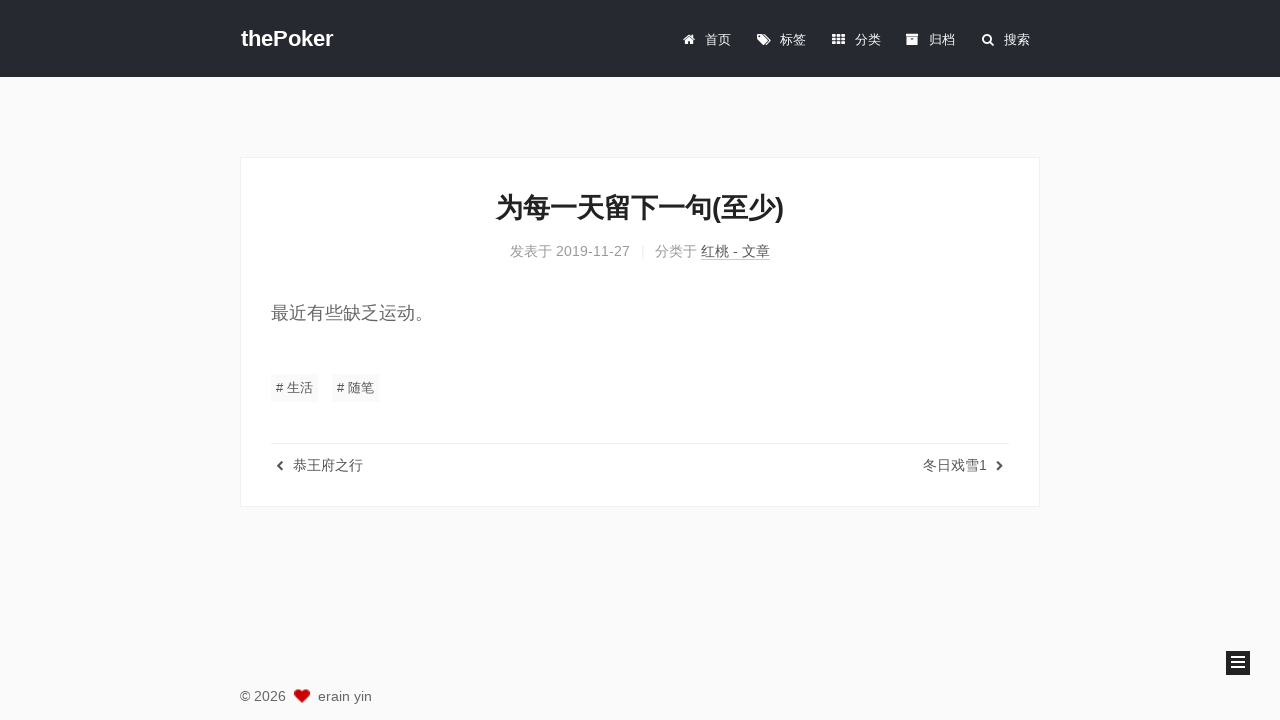

--- FILE ---
content_type: text/html; charset=utf-8
request_url: https://yinyu.name/thepoker/2019/11/27/2019/20191127_%E4%B8%BA%E6%AF%8F%E5%A4%A9%E7%95%99%E4%B8%8B%E4%B8%80%E5%8F%A5(%E8%87%B3%E5%B0%91)/
body_size: 3736
content:
<!DOCTYPE html>
<html lang="zh-CN">
<head>
  <meta charset="UTF-8">
<meta name="viewport" content="width=device-width, initial-scale=1, maximum-scale=2">
<meta name="theme-color" content="#222">
<meta name="generator" content="Hexo 4.2.1">
  <link rel="apple-touch-icon" sizes="180x180" href="/thepoker/images/apple-touch-icon-next.png">
  <link rel="icon" type="image/png" sizes="32x32" href="/thepoker/images/favicon-32x32-next.png">
  <link rel="icon" type="image/png" sizes="16x16" href="/thepoker/images/favicon-16x16-next.png">
  <link rel="mask-icon" href="/thepoker/images/logo.svg" color="#222">

<link rel="stylesheet" href="/thepoker/css/main.css">


<link rel="stylesheet" href="/thepoker/lib/font-awesome/css/font-awesome.min.css">
  <link rel="stylesheet" href="//cdnjs.cloudflare.com/ajax/libs/fancybox/3.5.7/jquery.fancybox.min.css">


<script id="hexo-configurations">
  var NexT = window.NexT || {};
  var CONFIG = {
    hostname: new URL('https://erainyin.github.io/thepoker').hostname,
    root: '/thepoker/',
    scheme: 'Mist',
    version: '7.6.0',
    exturl: false,
    sidebar: {"position":"right","display":"post","padding":18,"offset":12,"onmobile":false},
    copycode: {"enable":false,"show_result":false,"style":null},
    back2top: {"enable":true,"sidebar":false,"scrollpercent":false},
    bookmark: {"enable":false,"color":"#222","save":"auto"},
    fancybox: true,
    mediumzoom: false,
    lazyload: false,
    pangu: false,
    comments: {"style":"tabs","active":null,"storage":true,"lazyload":false,"nav":null},
    algolia: {
      appID: '',
      apiKey: '',
      indexName: '',
      hits: {"per_page":10},
      labels: {"input_placeholder":"Search for Posts","hits_empty":"We didn't find any results for the search: ${query}","hits_stats":"${hits} results found in ${time} ms"}
    },
    localsearch: {"enable":true,"trigger":"auto","top_n_per_article":1,"unescape":false,"preload":false},
    path: 'search.xml',
    motion: {"enable":true,"async":false,"transition":{"post_block":"fadeIn","post_header":"slideDownIn","post_body":"slideDownIn","coll_header":"slideLeftIn","sidebar":"slideUpIn"}}
  };
</script>

  <meta name="description" content="最近有些缺乏运动。">
<meta property="og:type" content="article">
<meta property="og:title" content="为每一天留下一句(至少)">
<meta property="og:url" content="https://erainyin.github.io/thepoker/2019/11/27/2019/20191127_%E4%B8%BA%E6%AF%8F%E5%A4%A9%E7%95%99%E4%B8%8B%E4%B8%80%E5%8F%A5(%E8%87%B3%E5%B0%91)/index.html">
<meta property="og:site_name" content="thePoker">
<meta property="og:description" content="最近有些缺乏运动。">
<meta property="og:locale" content="zh_CN">
<meta property="article:published_time" content="2019-11-27T15:00:32.000Z">
<meta property="article:modified_time" content="2022-01-27T01:57:06.271Z">
<meta property="article:author" content="erain yin">
<meta property="article:tag" content="生活">
<meta property="article:tag" content="随笔">
<meta name="twitter:card" content="summary">

<link rel="canonical" href="https://erainyin.github.io/thepoker/2019/11/27/2019/20191127_%E4%B8%BA%E6%AF%8F%E5%A4%A9%E7%95%99%E4%B8%8B%E4%B8%80%E5%8F%A5(%E8%87%B3%E5%B0%91)/">


<script id="page-configurations">
  // https://hexo.io/docs/variables.html
  CONFIG.page = {
    sidebar: "",
    isHome: false,
    isPost: true
  };
</script>

  <title>为每一天留下一句(至少) | thePoker</title>
  






  <noscript>
  <style>
  .use-motion .brand,
  .use-motion .menu-item,
  .sidebar-inner,
  .use-motion .post-block,
  .use-motion .pagination,
  .use-motion .comments,
  .use-motion .post-header,
  .use-motion .post-body,
  .use-motion .collection-header { opacity: initial; }

  .use-motion .site-title,
  .use-motion .site-subtitle {
    opacity: initial;
    top: initial;
  }

  .use-motion .logo-line-before i { left: initial; }
  .use-motion .logo-line-after i { right: initial; }
  </style>
</noscript>

</head>

<body itemscope itemtype="http://schema.org/WebPage">
  <div class="container use-motion">
    <div class="headband"></div>

    <header class="header" itemscope itemtype="http://schema.org/WPHeader">
      <div class="header-inner"><div class="site-brand-container">
  <div class="site-meta">

    <div>
      <a href="/thepoker/" class="brand" rel="start">
        <span class="logo-line-before"><i></i></span>
        <span class="site-title">thePoker</span>
        <span class="logo-line-after"><i></i></span>
      </a>
    </div>
        <p class="site-subtitle">blog of erain</p>
  </div>

  <div class="site-nav-toggle">
    <div class="toggle" aria-label="切换导航栏">
      <span class="toggle-line toggle-line-first"></span>
      <span class="toggle-line toggle-line-middle"></span>
      <span class="toggle-line toggle-line-last"></span>
    </div>
  </div>
</div>


<nav class="site-nav">
  
  <ul id="menu" class="menu">
        <li class="menu-item menu-item-home">

    <a href="/thepoker/" rel="section"><i class="fa fa-fw fa-home"></i>首页</a>

  </li>
        <li class="menu-item menu-item-tags">

    <a href="/thepoker/tags/" rel="section"><i class="fa fa-fw fa-tags"></i>标签</a>

  </li>
        <li class="menu-item menu-item-categories">

    <a href="/thepoker/categories/" rel="section"><i class="fa fa-fw fa-th"></i>分类</a>

  </li>
        <li class="menu-item menu-item-archives">

    <a href="/thepoker/archives/" rel="section"><i class="fa fa-fw fa-archive"></i>归档</a>

  </li>
      <li class="menu-item menu-item-search">
        <a role="button" class="popup-trigger"><i class="fa fa-search fa-fw"></i>搜索
        </a>
      </li>
  </ul>

</nav>
  <div class="site-search">
    <div class="popup search-popup">
    <div class="search-header">
  <span class="search-icon">
    <i class="fa fa-search"></i>
  </span>
  <div class="search-input-container">
    <input autocomplete="off" autocorrect="off" autocapitalize="none"
           placeholder="搜索..." spellcheck="false"
           type="text" id="search-input">
  </div>
  <span class="popup-btn-close">
    <i class="fa fa-times-circle"></i>
  </span>
</div>
<div id="search-result"></div>

</div>
<div class="search-pop-overlay"></div>

  </div>
</div>
    </header>

    
  <div class="back-to-top">
    <i class="fa fa-arrow-up"></i>
    <span>0%</span>
  </div>


    <main class="main">
      <div class="main-inner">
        <div class="content-wrap">
          

          <div class="content">
            

  <div class="posts-expand">
      
  
  
  <article itemscope itemtype="http://schema.org/Article" class="post-block " lang="zh-CN">
    <link itemprop="mainEntityOfPage" href="https://erainyin.github.io/thepoker/2019/11/27/2019/20191127_%E4%B8%BA%E6%AF%8F%E5%A4%A9%E7%95%99%E4%B8%8B%E4%B8%80%E5%8F%A5(%E8%87%B3%E5%B0%91)/">

    <span hidden itemprop="author" itemscope itemtype="http://schema.org/Person">
      <meta itemprop="image" content="/thepoker/images/avatar.gif">
      <meta itemprop="name" content="erain yin">
      <meta itemprop="description" content="">
    </span>

    <span hidden itemprop="publisher" itemscope itemtype="http://schema.org/Organization">
      <meta itemprop="name" content="thePoker">
    </span>
      <header class="post-header">
        <h1 class="post-title" itemprop="name headline">
          为每一天留下一句(至少)
        </h1>

        <div class="post-meta">
            <span class="post-meta-item">
              <span class="post-meta-item-icon">
                <i class="fa fa-calendar-o"></i>
              </span>
              <span class="post-meta-item-text">发表于</span>

              <time title="创建时间：2019-11-27 23:00:32" itemprop="dateCreated datePublished" datetime="2019-11-27T23:00:32+08:00">2019-11-27</time>
            </span>
              <span class="post-meta-item" style="display:none;">
                <span class="post-meta-item-icon">
                  <i class="fa fa-calendar-check-o"></i>
                </span>
                <span class="post-meta-item-text">更新于</span>
                <time title="修改时间：2022-01-27 09:57:06" itemprop="dateModified" datetime="2022-01-27T09:57:06+08:00">2022-01-27</time>
              </span>
            <span class="post-meta-item">
              <span class="post-meta-item-icon">
                <i class="fa fa-folder-o"></i>
              </span>
              <span class="post-meta-item-text">分类于</span>
                <span itemprop="about" itemscope itemtype="http://schema.org/Thing">
                  <a href="/thepoker/categories/%E7%BA%A2%E6%A1%83-%E6%96%87%E7%AB%A0/" itemprop="url" rel="index">
                    <span itemprop="name">红桃 - 文章</span>
                  </a>
                </span>
            </span>

          

        </div>
      </header>

    
    
    
    <div class="post-body" itemprop="articleBody">

      
        <p>最近有些缺乏运动。</p>

    </div>

    
    
    

      <footer class="post-footer">
          <div class="post-tags">
              <a href="/thepoker/tags/%E7%94%9F%E6%B4%BB/" rel="tag"># 生活</a>
              <a href="/thepoker/tags/%E9%9A%8F%E7%AC%94/" rel="tag"># 随笔</a>
          </div>

        


        
    <div class="post-nav">
      <div class="post-nav-item">
    <a href="/thepoker/2019/11/24/2019/20191124_%E6%81%AD%E7%8E%8B%E5%BA%9C%E4%B9%8B%E8%A1%8C/" rel="prev" title="恭王府之行">
      <i class="fa fa-chevron-left"></i> 恭王府之行
    </a></div>
      <div class="post-nav-item">
    <a href="/thepoker/2019/11/30/2019/20191130_%E5%86%AC%E6%97%A5%E6%88%8F%E9%9B%AA1/" rel="next" title="冬日戏雪1">
      冬日戏雪1 <i class="fa fa-chevron-right"></i>
    </a></div>
    </div>
      </footer>
    
  </article>
  
  
  

  </div>


          </div>
          

<script>
  window.addEventListener('tabs:register', () => {
    let activeClass = CONFIG.comments.activeClass;
    if (CONFIG.comments.storage) {
      activeClass = localStorage.getItem('comments_active') || activeClass;
    }
    if (activeClass) {
      let activeTab = document.querySelector(`a[href="#comment-${activeClass}"]`);
      if (activeTab) {
        activeTab.click();
      }
    }
  });
  if (CONFIG.comments.storage) {
    window.addEventListener('tabs:click', event => {
      if (!event.target.matches('.tabs-comment .tab-content .tab-pane')) return;
      let commentClass = event.target.classList[1];
      localStorage.setItem('comments_active', commentClass);
    });
  }
</script>

        </div>
          
  
  <div class="toggle sidebar-toggle">
    <span class="toggle-line toggle-line-first"></span>
    <span class="toggle-line toggle-line-middle"></span>
    <span class="toggle-line toggle-line-last"></span>
  </div>

  <aside class="sidebar">
    <div class="sidebar-inner">

      <ul class="sidebar-nav motion-element">
        <li class="sidebar-nav-toc">
          文章目录
        </li>
        <li class="sidebar-nav-overview">
          站点概览
        </li>
      </ul>

      <!--noindex-->
      <div class="post-toc-wrap sidebar-panel">
      </div>
      <!--/noindex-->

      <div class="site-overview-wrap sidebar-panel">
        <div class="site-author motion-element" itemprop="author" itemscope itemtype="http://schema.org/Person">
  <p class="site-author-name" itemprop="name">erain yin</p>
  <div class="site-description" itemprop="description"></div>
</div>
<div class="site-state-wrap motion-element">
  <nav class="site-state">
      <div class="site-state-item site-state-posts">
          <a href="/thepoker/archives/">
        
          <span class="site-state-item-count">989</span>
          <span class="site-state-item-name">日志</span>
        </a>
      </div>
      <div class="site-state-item site-state-categories">
            <a href="/thepoker/categories/">
          
        <span class="site-state-item-count">8</span>
        <span class="site-state-item-name">分类</span></a>
      </div>
      <div class="site-state-item site-state-tags">
            <a href="/thepoker/tags/">
          
        <span class="site-state-item-count">130</span>
        <span class="site-state-item-name">标签</span></a>
      </div>
  </nav>
</div>



      </div>

    </div>
  </aside>
  <div id="sidebar-dimmer"></div>


      </div>
    </main>

    <footer class="footer">
      <div class="footer-inner">
        

<div class="copyright">
  
  &copy; 
  <span itemprop="copyrightYear">2026</span>
  <span class="with-love">
    <i class="fa fa-heart"></i>
  </span>
  <span class="author" itemprop="copyrightHolder">erain yin</span>
</div>

        








      </div>
    </footer>
  </div>

  
  <script src="/thepoker/lib/anime.min.js"></script>
  <script src="//cdnjs.cloudflare.com/ajax/libs/jquery/3.6.0/jquery.min.js"></script>
  <script src="//cdnjs.cloudflare.com/ajax/libs/fancybox/3.5.7/jquery.fancybox.min.js"></script>
  <script src="/thepoker/lib/velocity/velocity.min.js"></script>
  <script src="/thepoker/lib/velocity/velocity.ui.min.js"></script>

<script src="/thepoker/js/utils.js"></script>

<script src="/thepoker/js/motion.js"></script>


<script src="/thepoker/js/schemes/muse.js"></script>


<script src="/thepoker/js/next-boot.js"></script>




  




  
<script src="/thepoker/js/local-search.js"></script>













  

  

</body>
</html>


--- FILE ---
content_type: application/javascript; charset=utf-8
request_url: https://yinyu.name/thepoker/js/local-search.js
body_size: 2407
content:
/* global CONFIG */

window.addEventListener('DOMContentLoaded', () => {
  // Popup Window
  let isfetched = false;
  let datas;
  let isXml = true;
  // Search DB path
  let searchPath = CONFIG.path;
  if (searchPath.length === 0) {
    searchPath = 'search.xml';
  } else if (/json$/i.test(searchPath)) {
    isXml = false;
  }
  const path = CONFIG.root + searchPath;
  const input = document.getElementById('search-input');
  const resultContent = document.getElementById('search-result');

  // Ref: https://github.com/ForbesLindesay/unescape-html
  const unescapeHtml = html => {
    return String(html)
      .replace(/&quot;/g, '"')
      .replace(/&#39;/g, '\'')
      .replace(/&#x3A;/g, ':')
      // Replace all the other &#x; chars
      .replace(/&#(\d+);/g, (m, p) => {
        return String.fromCharCode(p);
      })
      .replace(/&lt;/g, '<')
      .replace(/&gt;/g, '>')
      .replace(/&amp;/g, '&');
  };

  const getIndexByWord = (word, text, caseSensitive) => {
    let wordLen = word.length;
    if (wordLen === 0) return [];
    let startPosition = 0;
    let position = [];
    let index = [];
    if (!caseSensitive) {
      text = text.toLowerCase();
      word = word.toLowerCase();
    }
    while ((position = text.indexOf(word, startPosition)) > -1) {
      index.push({
        position: position,
        word    : word
      });
      startPosition = position + wordLen;
    }
    return index;
  };

  // Merge hits into slices
  const mergeIntoSlice = (start, end, index, searchText) => {
    let item = index[index.length - 1];
    let { position, word } = item;
    let hits = [];
    let searchTextCountInSlice = 0;
    while (position + word.length <= end && index.length !== 0) {
      if (word === searchText) {
        searchTextCountInSlice++;
      }
      hits.push({
        position: position,
        length  : word.length
      });
      let wordEnd = position + word.length;

      // Move to next position of hit
      index.pop();
      while (index.length !== 0) {
        item = index[index.length - 1];
        position = item.position;
        word = item.word;
        if (wordEnd > position) {
          index.pop();
        } else {
          break;
        }
      }
    }
    return {
      hits           : hits,
      start          : start,
      end            : end,
      searchTextCount: searchTextCountInSlice
    };
  };

  // Highlight title and content
  const highlightKeyword = (text, slice) => {
    let result = '';
    let prevEnd = slice.start;
    slice.hits.forEach(hit => {
      result += text.substring(prevEnd, hit.position);
      let end = hit.position + hit.length;
      result += `<b class="search-keyword">${text.substring(hit.position, end)}</b>`;
      prevEnd = end;
    });
    result += text.substring(prevEnd, slice.end);
    return result;
  };

  const inputEventFunction = () => {
    let searchText = input.value.trim().toLowerCase();
    let keywords = searchText.split(/[-\s]+/);
    if (keywords.length > 1) {
      keywords.push(searchText);
    }
    let resultItems = [];
    if (searchText.length > 0) {
      // Perform local searching
      datas.forEach(data => {
        // Only match articles with not empty titles
        if (!data.title) return;
        let searchTextCount = 0;
        let title = data.title.trim();
        let titleInLowerCase = title.toLowerCase();
        let content = data.content ? data.content.trim().replace(/<[^>]+>/g, '') : '';
        if (CONFIG.localsearch.unescape) {
          content = unescapeHtml(content);
        }
        let contentInLowerCase = content.toLowerCase();
        let articleUrl = decodeURIComponent(data.url).replace(/\/{2,}/g, '/');
        let indexOfTitle = [];
        let indexOfContent = [];
        keywords.forEach(keyword => {
          indexOfTitle = indexOfTitle.concat(getIndexByWord(keyword, titleInLowerCase, false));
          indexOfContent = indexOfContent.concat(getIndexByWord(keyword, contentInLowerCase, false));
        });

        // Show search results
        if (indexOfTitle.length > 0 || indexOfContent.length > 0) {
          let hitCount = indexOfTitle.length + indexOfContent.length;
          // Sort index by position of keyword
          [indexOfTitle, indexOfContent].forEach(index => {
            index.sort((itemLeft, itemRight) => {
              if (itemRight.position !== itemLeft.position) {
                return itemRight.position - itemLeft.position;
              }
              return itemLeft.word.length - itemRight.word.length;
            });
          });

          let slicesOfTitle = [];
          if (indexOfTitle.length !== 0) {
            let tmp = mergeIntoSlice(0, title.length, indexOfTitle, searchText);
            searchTextCount += tmp.searchTextCountInSlice;
            slicesOfTitle.push(tmp);
          }

          let slicesOfContent = [];
          while (indexOfContent.length !== 0) {
            let item = indexOfContent[indexOfContent.length - 1];
            let { position, word } = item;
            // Cut out 100 characters
            let start = position - 20;
            let end = position + 80;
            if (start < 0) {
              start = 0;
            }
            if (end < position + word.length) {
              end = position + word.length;
            }
            if (end > content.length) {
              end = content.length;
            }
            let tmp = mergeIntoSlice(start, end, indexOfContent, searchText);
            searchTextCount += tmp.searchTextCountInSlice;
            slicesOfContent.push(tmp);
          }

          // Sort slices in content by search text's count and hits' count
          slicesOfContent.sort((sliceLeft, sliceRight) => {
            if (sliceLeft.searchTextCount !== sliceRight.searchTextCount) {
              return sliceRight.searchTextCount - sliceLeft.searchTextCount;
            } else if (sliceLeft.hits.length !== sliceRight.hits.length) {
              return sliceRight.hits.length - sliceLeft.hits.length;
            }
            return sliceLeft.start - sliceRight.start;
          });

          // Select top N slices in content
          let upperBound = parseInt(CONFIG.localsearch.top_n_per_article, 10);
          if (upperBound >= 0) {
            slicesOfContent = slicesOfContent.slice(0, upperBound);
          }

          let resultItem = '';

          if (slicesOfTitle.length !== 0) {
            resultItem += `<li><a href="${articleUrl}" class="search-result-title">${highlightKeyword(title, slicesOfTitle[0])}</a>`;
          } else {
            resultItem += `<li><a href="${articleUrl}" class="search-result-title">${title}</a>`;
          }

          slicesOfContent.forEach(slice => {
            resultItem += `<a href="${articleUrl}"><p class="search-result">${highlightKeyword(content, slice)}...</p></a>`;
          });

          resultItem += '</li>';
          resultItems.push({
            item           : resultItem,
            searchTextCount: searchTextCount,
            hitCount       : hitCount,
            id             : resultItems.length
          });
        }
      });
    }
    if (keywords.length === 1 && keywords[0] === '') {
      resultContent.innerHTML = '<div id="no-result"><i class="fa fa-search fa-5x"></i></div>';
    } else if (resultItems.length === 0) {
      resultContent.innerHTML = '<div id="no-result"><i class="fa fa-frown-o fa-5x"></i></div>';
    } else {
      resultItems.sort((resultLeft, resultRight) => {
        if (resultLeft.searchTextCount !== resultRight.searchTextCount) {
          return resultRight.searchTextCount - resultLeft.searchTextCount;
        } else if (resultLeft.hitCount !== resultRight.hitCount) {
          return resultRight.hitCount - resultLeft.hitCount;
        }
        return resultRight.id - resultLeft.id;
      });
      let searchResultList = '<ul class="search-result-list">';
      resultItems.forEach(result => {
        searchResultList += result.item;
      });
      searchResultList += '</ul>';
      resultContent.innerHTML = searchResultList;
      window.pjax && window.pjax.refresh(resultContent);
    }
  };

  const fetchData = callback => {
    fetch(path)
      .then(response => response.text())
      .then(res => {
        // Get the contents from search data
        isfetched = true;
        datas = isXml ? [...new DOMParser().parseFromString(res, 'text/xml').querySelectorAll('entry')].map(element => {
          return {
            title  : element.querySelector('title').innerHTML,
            content: element.querySelector('content').innerHTML,
            url    : element.querySelector('url').innerHTML
          };
        }) : JSON.parse(res);

        // Remove loading animation
        document.querySelector('.search-pop-overlay').innerHTML = '';
        document.body.style.overflow = '';

        if (callback) {
          callback();
        }
      });
  };

  if (CONFIG.localsearch.preload) {
    fetchData();
  }

  const proceedSearch = () => {
    document.body.style.overflow = 'hidden';
    document.querySelector('.search-pop-overlay').style.display = 'block';
    document.querySelector('.popup').style.display = 'block';
    document.getElementById('search-input').focus();
  };

  // Search function
  const searchFunc = () => {
    document.querySelector('.search-pop-overlay').style.display = '';
    document.querySelector('.search-pop-overlay').innerHTML = '<div class="search-loading-icon"><i class="fa fa-spinner fa-pulse fa-5x fa-fw"></i></div>';
    fetchData(proceedSearch);
  };

  if (CONFIG.localsearch.trigger === 'auto') {
    input.addEventListener('input', inputEventFunction);
  } else {
    document.querySelector('.search-icon').addEventListener('click', inputEventFunction);
    input.addEventListener('keypress', event => {
      if (event.keyCode === 13) {
        inputEventFunction();
      }
    });
  }

  // Handle and trigger popup window
  document.querySelector('.popup-trigger').addEventListener('click', () => {
    if (isfetched === false) {
      searchFunc();
    } else {
      proceedSearch();
    }
  });

  // Monitor main search box
  const onPopupClose = () => {
    document.body.style.overflow = '';
    document.querySelector('.search-pop-overlay').style.display = 'none';
    document.querySelector('.popup').style.display = 'none';
  };

  document.querySelector('.search-pop-overlay').addEventListener('click', onPopupClose);
  document.querySelector('.popup-btn-close').addEventListener('click', onPopupClose);
  window.addEventListener('pjax:success', onPopupClose);
  window.addEventListener('keyup', event => {
    if (event.which === 27) {
      onPopupClose();
    }
  });
});


--- FILE ---
content_type: application/javascript; charset=utf-8
request_url: https://yinyu.name/thepoker/js/motion.js
body_size: 666
content:
/* global NexT, CONFIG, Velocity */

if (window.$ && window.$.Velocity) window.Velocity = window.$.Velocity;

NexT.motion = {};

NexT.motion.integrator = {
  queue : [],
  cursor: -1,
  init  : function() {
    this.queue = [];
    this.cursor = -1;
    return this;
  },
  add: function(fn) {
    this.queue.push(fn);
    return this;
  },
  next: function() {
    this.cursor++;
    var fn = this.queue[this.cursor];
    typeof fn === 'function' && fn(NexT.motion.integrator);
  },
  bootstrap: function() {
    this.next();
  }
};

NexT.motion.middleWares = {
  logo: function(integrator) {
    var sequence = [];
    var brand = document.querySelector('.brand');
    var image = document.querySelector('.custom-logo-image');
    var title = document.querySelector('.site-title');
    var subtitle = document.querySelector('.site-subtitle');
    var logoLineTop = document.querySelector('.logo-line-before i');
    var logoLineBottom = document.querySelector('.logo-line-after i');

    brand && sequence.push({
      e: brand,
      p: {opacity: 1},
      o: {duration: 200}
    });

    function getMistLineSettings(element, translateX) {
      return {
        e: element,
        p: {translateX: translateX},
        o: {
          duration     : 500,
          sequenceQueue: false
        }
      };
    }

    function pushImageToSequence() {
      sequence.push({
        e: image,
        p: {opacity: 1, top: 0},
        o: {duration: 200}
      });
    }

    CONFIG.scheme === 'Mist' && logoLineTop && logoLineBottom
    && sequence.push(
      getMistLineSettings(logoLineTop, '100%'),
      getMistLineSettings(logoLineBottom, '-100%')
    );

    CONFIG.scheme === 'Muse' && image && pushImageToSequence();

    title && sequence.push({
      e: title,
      p: {opacity: 1, top: 0},
      o: {duration: 200}
    });

    subtitle && sequence.push({
      e: subtitle,
      p: {opacity: 1, top: 0},
      o: {duration: 200}
    });

    (CONFIG.scheme === 'Pisces' || CONFIG.scheme === 'Gemini') && image && pushImageToSequence();

    if (sequence.length > 0) {
      sequence[sequence.length - 1].o.complete = function() {
        integrator.next();
      };
      Velocity.RunSequence(sequence);
    } else {
      integrator.next();
    }

    if (CONFIG.motion.async) {
      integrator.next();
    }
  },

  menu: function(integrator) {

    Velocity(document.querySelectorAll('.menu-item'), 'transition.slideDownIn', {
      display : null,
      duration: 200,
      complete: function() {
        integrator.next();
      }
    });

    if (CONFIG.motion.async) {
      integrator.next();
    }
  },

  postList: function(integrator) {

    var postBlock = document.querySelectorAll('.post-block, .pagination, .comments');
    var postBlockTransition = CONFIG.motion.transition.post_block;
    var postHeader = document.querySelectorAll('.post-header');
    var postHeaderTransition = CONFIG.motion.transition.post_header;
    var postBody = document.querySelectorAll('.post-body');
    var postBodyTransition = CONFIG.motion.transition.post_body;
    var collHeader = document.querySelectorAll('.collection-header');
    var collHeaderTransition = CONFIG.motion.transition.coll_header;
    var hasPost = postBlock.length > 0;

    if (hasPost) {
      var postMotionOptions = window.postMotionOptions || {
        stagger : 100,
        drag    : true,
        complete: function() {
          integrator.next();
        }
      };

      if (CONFIG.motion.transition.post_block) {
        Velocity(postBlock, 'transition.' + postBlockTransition, postMotionOptions);
      }
      if (CONFIG.motion.transition.post_header) {
        Velocity(postHeader, 'transition.' + postHeaderTransition, postMotionOptions);
      }
      if (CONFIG.motion.transition.post_body) {
        Velocity(postBody, 'transition.' + postBodyTransition, postMotionOptions);
      }
      if (CONFIG.motion.transition.coll_header) {
        Velocity(collHeader, 'transition.' + collHeaderTransition, postMotionOptions);
      }
    }
    if (CONFIG.scheme === 'Pisces' || CONFIG.scheme === 'Gemini') {
      integrator.next();
    }
  },

  sidebar: function(integrator) {
    var sidebarAffix = document.querySelector('.sidebar-inner');
    var sidebarAffixTransition = CONFIG.motion.transition.sidebar;
    // Only for Pisces | Gemini.
    if (sidebarAffixTransition && (CONFIG.scheme === 'Pisces' || CONFIG.scheme === 'Gemini')) {
      Velocity(sidebarAffix, 'transition.' + sidebarAffixTransition, {
        display : null,
        duration: 200,
        complete: function() {
          // After motion complete need to remove transform from sidebar to let affix work on Pisces | Gemini.
          sidebarAffix.style.transform = 'initial';
        }
      });
    }
    integrator.next();
  }
};
